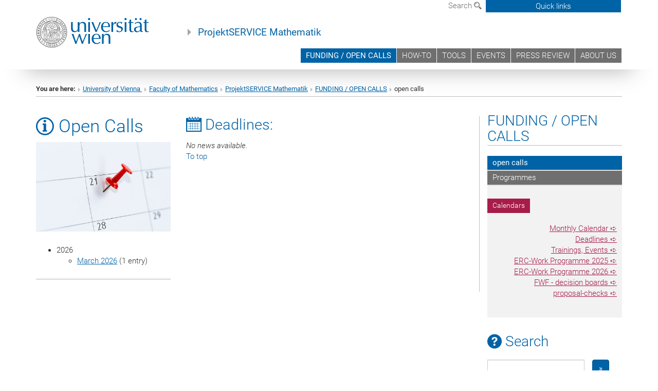

--- FILE ---
content_type: text/html; charset=utf-8
request_url: https://projektservice-mathematik.univie.ac.at/funding-open-calls/open-calls/?tx_news_pi1%5BoverwriteDemand%5D%5Byear%5D=2024&tx_news_pi1%5BoverwriteDemand%5D%5Bmonth%5D=03&cHash=35437169bda87f417fab1d8f8f6bebe1
body_size: 14039
content:
<!DOCTYPE html>
<html xmlns="http://www.w3.org/1999/xhtml" xml:lang="en" lang="en">
<head prefix="og: http://ogp.me/ns# fb: http://ogp.me/ns/fb# article: http://ogp.me/ns/article#">

<meta charset="utf-8">
<!-- 
	This website is powered by TYPO3 - inspiring people to share!
	TYPO3 is a free open source Content Management Framework initially created by Kasper Skaarhoj and licensed under GNU/GPL.
	TYPO3 is copyright 1998-2017 of Kasper Skaarhoj. Extensions are copyright of their respective owners.
	Information and contribution at http://typo3.org/
-->



<title>open calls</title>
<meta name="generator" content="TYPO3 CMS">


<link rel="stylesheet" type="text/css" href="/typo3temp/stylesheet_b3a206eec6.css?1736368171" media="all">
<link rel="stylesheet" type="text/css" href="/typo3conf/ext/univie_news/Resources/Public/CSS/pwp.css?1615798746" media="all">
<link rel="stylesheet" type="text/css" href="/fileadmin/templates/GLOBAL/CSS/styles.css?1694002451" media="all">
<link rel="stylesheet" type="text/css" href="/fileadmin/templates/GLOBAL/ICONS/style.css?1732114024" media="all">
<link rel="stylesheet" type="text/css" href="/fileadmin/templates/GLOBAL/CSS/print.css?1580200204" media="print">
<link rel="stylesheet" type="text/css" href="/fileadmin/templates/GLOBAL/ICONS/tablesorter/tablesorter.css?1675257657" media="all">
<link rel="stylesheet" type="text/css" href="/fileadmin/templates/GLOBAL/JS/shariff/shariff-vie.css?1681381994" media="all">
<link rel="stylesheet" type="text/css" href="/fileadmin/templates/GLOBAL/CSS/video-js.min.css?1505291824" media="all">
<link rel="stylesheet" type="text/css" href="/fileadmin/templates/GLOBAL/CSS/videojs.thumbnails.css?1505291824" media="all">
<link rel="stylesheet" type="text/css" href="/fileadmin/templates/GLOBAL/EXT/powermail/pm-additional.css?1730119584" media="all">
<link rel="stylesheet" type="text/css" href="/fileadmin/templates/GLOBAL/CSS/added-accessibility.css?1740400409" media="all">
<link rel="stylesheet" type="text/css" href="/fileadmin/templates/GLOBAL/EXT/news/css/news.css?1710158386" media="all">
<link rel="stylesheet" type="text/css" href="/fileadmin/templates/GLOBAL/EXT/univie_pure/pure.css?1692264488" media="all">
<link rel="stylesheet" type="text/css" href="/typo3conf/ext/univie_phaidra/Resources/style.css?1526300968" media="all">
<link rel="stylesheet" type="text/css" href="/typo3temp/stylesheet_240b4ca893.css?1736368171" media="all">


<script src="/uploads/tx_t3jquery/jquery-2.1.x-1.10.x-1.2.x-3.0.x.js?1511251888" type="text/javascript"></script>
<script src="/fileadmin/templates/GLOBAL/JS/videoJS/video.min.js?1505291804" type="application/x-javascript"></script>
<script src="/fileadmin/templates/GLOBAL/JS/videoJS/videojs-contrib-hls.min.js?1505291804" type="application/x-javascript"></script>
<script src="/fileadmin/templates/GLOBAL/JS/videoJS/videojs.thumbnails.js?1505291804" type="application/x-javascript"></script>
<script src="/fileadmin/templates/GLOBAL/JS/videoJS/videojs.persistvolume.js?1505291804" type="application/x-javascript"></script>
<script src="/typo3temp/javascript_9a38f34785.js?1736368171" type="text/javascript"></script>


<link href="/fileadmin/templates/GLOBAL/IMG/favicon.ico" rel="shortcut icon" type="image/vnd.microsoft.icon" />
<link href="/fileadmin/templates/GLOBAL/IMG/favicon-uni.png" rel="apple-touch-icon" type="image/png" />
<link href="/fileadmin/templates/GLOBAL/IMG/favicon-uni.png" rel="shortcut icon" type="image/vnd.microsoft.icon" />

            <meta property="og:base-title" content="ProjektSERVICE Mathematik" />
            <meta http-equiv="X-UA-Compatible" content="IE=edge">
            <meta name="viewport" content="width=device-width, initial-scale=1">

            <!-- HTML5 shim and Respond.js IE8 support of HTML5 elements and media queries -->
            <!--[if lt IE 9]>
                <script src="https://oss.maxcdn.com/libs/html5shiv/3.7.0/html5shiv.js"></script>
                <script src="https://oss.maxcdn.com/libs/respond.js/1.4.2/respond.min.js"></script>
            <![endif]-->
            <meta name="title" content="open calls" /><meta property="og:site-id" content="10689" /><meta property="og:title" content="open calls" /><meta property="og:type" content="article" /><meta property="og:url" content="https://projektservice-mathematik.univie.ac.at/funding-open-calls/open-calls/?tx_news_pi1%5BoverwriteDemand%5D%5Byear%5D=2024&tx_news_pi1%5BoverwriteDemand%5D%5Bmonth%5D=03&cHash=35437169bda87f417fab1d8f8f6bebe1" /><meta name="twitter:card" content="summary_large_image" /><meta name="twitter:title" content="open calls" /><meta name="og:type" content="article" /><meta property="og:url" content="https://projektservice-mathematik.univie.ac.at/funding-open-calls/open-calls/?tx_news_pi1%5BoverwriteDemand%5D%5Byear%5D=2024&tx_news_pi1%5BoverwriteDemand%5D%5Bmonth%5D=03&cHash=35437169bda87f417fab1d8f8f6bebe1" /><meta property="og:description" content="open calls" /><meta name="twitter:description" content="open calls" />
            <meta property="og:image" content="https://www.univie.ac.at/fileadmin/templates/GLOBAL/IMG/uni_logo.jpg" />
            <meta property="og:image:type" content="image/jpg" />
            <meta property="og:image:width" content="1200" />
            <meta property="og:image:height" content="630" />
            <meta name="twitter:site" content="univienna" />
                <meta property="og:image" content="https://backend.univie.ac.at/fileadmin/templates/GLOBAL/IMG/uni_logo.jpg" />
                <meta property="og:image:type" content="image/jpg" />
                <meta property="og:image:width" content="1200" />
                <meta property="og:image:height" content="630" />
                <meta name="twitter:site" content="univienna" /><meta property="fb:app_id" content="1752333404993542" />
</head>
<body>

<header>
<nav aria-label="Sprungmarke zum Inhalt" class="skip">
    <a href="#mainContent" class="skip-to-content" tabindex="0" title="skip">Go directly to main content</a>
</nav>

<!-- ==============================================
BEGINN Small Devices
=============================================== -->
<div class="navbar-header skip"><button type="button" id="button-open-menu" class="navbar-toggle my-button" data-toggle="collapse" data-target="#menu-container-mobile" aria-haspopup="true" tabindex="0"><span class="sr-only" id="show-navigation-button-text">Show navigation</span><span class="icon-mainmenue" aria-hidden="true"></span></button></div>
<div class="navbar-collapse collapse hidden-md hidden-lg skip" id="menu-container-mobile">
    <div class="navbar-header">
        <button type="button" class="navbar-toggle menu-open" data-toggle="collapse" data-target="#menu-container-mobile" aria-expanded="true">
            <span class="sr-only" id="hide-navigation-button-text">Hide navigation</span>
            <span class="icon-cancel-circle" aria-hidden="true"></span>
        </button>
    </div>
    <div class="menu-header-mobile col-sx-12 hidden-md hidden-lg">
        <a href="https://www.univie.ac.at/en/"><img width="220" src="/fileadmin/templates/GLOBAL/IMG/uni_logo_220.jpg" class="logo logo-single" alt="University of Vienna - Main page"  data-rjs="3"></a>
    </div>
    <nav aria-label="Main navigation" class="navbar navbar-uni-mobile hidden-md hidden-lg"><ul class="nav navbar-nav navbar-right"><li class="dropdown dropdown-mobile act"><a href="/funding-open-calls/" target="_self" class="link-text act">FUNDING / OPEN CALLS</a><a data-toggle="dropdown" href="" class="toggle-icon act" role="button" aria-label="Menü öffnen"><span class="icon-navi-open"><span class="sr-only">Hide navigation</span>&nbsp;</span></a><ul class="dropdown-menu level2"><li class="level2 act"><a href="/funding-open-calls/open-calls/" target="_self" class="level2 act">open calls</a></li><li class="level2"><a href="/funding-open-calls/programmes/" target="_self" class="level2">Programmes</a></li></ul></li><li class="dropdown dropdown-mobile"><a href="/how-to/" target="_self" class="link-text">HOW-TO</a><a data-toggle="dropdown" href="" class="toggle-icon" role="button" aria-label="Menü öffnen"><span class="icon-navi-close"><span class="sr-only">Show navigation</span>&nbsp;</span></a></li><li class="dropdown dropdown-mobile"><a href="/tools/" target="_self" class="link-text">TOOLS</a><a data-toggle="dropdown" href="" class="toggle-icon" role="button" aria-label="Menü öffnen"><span class="icon-navi-close"><span class="sr-only">Show navigation</span>&nbsp;</span></a><ul class="dropdown-menu level2"><li class="level2"><a href="/tools/cost-control/" target="_self" class="level2">cost control</a></li><li class="level2"><a href="/tools/visitor-form/" target="_self" class="level2">visitor-form</a></li><li class="level2"><a href="/tools/conference-management/" target="_self" class="level2">conference management</a></li><li class="level2"><a href="/tools/extended-sap/" target="_self" class="level2">extended SAP</a></li><li class="level2"><a href="https://www.univie.ac.at/projektservice-mathematik/workplan/" target="_top" class="level2">workplan</a></li><li class="level2"><a href="/tools/reminder/" target="_self" class="level2">reminder</a></li><li class="level2"><a href="/tools/sounding-board/" target="_self" class="level2">sounding board )))</a></li><li class="level2"><a href="/tools/office-request-others/" target="_self" class="level2">office request-others</a></li><li class="level2"><a href="/tools/forms/" target="_self" class="level2">forms</a></li></ul></li><li class="dropdown dropdown-mobile"><a href="/events/" target="_self" class="link-text">EVENTS</a><a data-toggle="dropdown" href="" class="toggle-icon" role="button" aria-label="Menü öffnen"><span class="icon-navi-close"><span class="sr-only">Show navigation</span>&nbsp;</span></a><ul class="dropdown-menu level2"><li class="level2"><a href="/events/trainings-seminars-webinars/" target="_self" class="level2">Trainings, Seminars, Webinars,..</a></li><li class="level2"><a href="/events/earma-2019/" target="_self" class="level2">EARMA 2019</a></li><li class="level2"><a href="/events/earma-2018/" target="_self" class="level2">EARMA 2018</a></li><li class="level2"><a href="/events/earma-2017/" target="_self" class="level2">EARMA 2017</a></li><li class="level2"><a href="/events/earma-2016/" target="_self" class="level2">EARMA 2016</a></li><li class="level2"><a href="/events/ict-proposers-day-2016/" target="_self" class="level2">ICT Proposers Day 2016</a></li></ul></li><li class="dropdown dropdown-mobile"><a href="/press-review/" target="_self" class="link-text">PRESS REVIEW</a><a data-toggle="dropdown" href="" class="toggle-icon" role="button" aria-label="Menü öffnen"><span class="icon-navi-close"><span class="sr-only">Show navigation</span>&nbsp;</span></a><ul class="dropdown-menu level2"><li class="level2"><a href="/press-review/submit-a-new-article/" target="_self" class="level2">Submit a new article</a></li></ul></li><li class="dropdown dropdown-mobile"><a href="/about-us/" target="_self" class="link-text">ABOUT US</a><a data-toggle="dropdown" href="" class="toggle-icon" role="button" aria-label="Menü öffnen"><span class="icon-navi-close"><span class="sr-only">Show navigation</span>&nbsp;</span></a></li></ul></nav>
</div>

<div id="quicklinks-top-mobile" class="quicklinks-btn-mobile top-row hidden-md hidden-lg skip">
    <a class="quicklinks-open open" data-top-id="" data-top-show="true" href="#" aria-label="Open or close quick links"><span class="icon-cancel-circle" aria-hidden="true"></span></a>
    <nav aria-label="Quick links"><div class="quicklinks-mobile-menu"><div class="panel panel-uni-quicklinks"><div class="panel-heading active"><a href="#quicklinks217419" target="_self" data-toggle="collapse" data-parent="#quicklinks-top-mobile" class="">FAQs<span class="pull-right icon-navi-open"><span class="sr-only">Hide navigation</span></span></a></div><div id="quicklinks217419" class="panel-collapse collapse in quicklinks-panel"><div class="panel-body"><ul class="indent"><li><a href="/quicklinks/en/faqs/planning-a-project/" target="_self">➥planning a project</a></li><li><a href="/quicklinks/en/faqs/running-a-project/" target="_self">➥running a project</a></li><li><a href="/quicklinks/en/faqs/other-questions/" target="_self">➥other questions</a></li><li><a href="/quicklinks/en/faqs/guides/" target="_self">➪Guides</a></li></ul></div></div></div><div class="panel panel-uni-quicklinks"><div class="panel-heading active"><a href="#quicklinks163297" target="_self" data-toggle="collapse" data-parent="#quicklinks-top-mobile" class="">Information for ...<span class="pull-right icon-navi-open"><span class="sr-only">Hide navigation</span></span></a></div><div id="quicklinks163297" class="panel-collapse collapse in quicklinks-panel"><div class="panel-body"><ul class="indent"><li><a href="/quicklinks/en/information-for/phd-students/" target="_self">➪ PhD Students</a></li><li><a href="/quicklinks/en/information-for/female-researchers/" target="_self">➪ Female Researchers</a></li><li><a href="/quicklinks/en/information-for/young-researchers/" target="_self">➪ Young Researchers</a></li><li><a href="/quicklinks/en/information-for/international-programmes/" target="_self">➪ International Programmes</a></li><li><a href="/quicklinks/en/information-for/incoming-programmes/" target="_self">➪ Incoming Programmes</a></li><li><a href="/quicklinks/en/information-for/outgoing-programmes/" target="_self">➪ Outgoing Programmes</a></li><li><a href="/quicklinks/en/information-for/interdisciplinary-programmes/" target="_self">➪ Interdisciplinary Programmes</a></li><li><a href="/quicklinks/en/information-for/programmes-without-deadline/" target="_self">➪ Programmes without deadline</a></li><li><a href="/quicklinks/en/information-for/" target="_self">_________________________</a></li><li><a href="/quicklinks/en/information-for/upcoming-deadlines/" target="_self">Upcoming Deadlines</a></li></ul></div></div></div><div class="panel panel-uni-quicklinks"><div class="panel-heading active"><a href="#quicklinks12" target="_self" data-toggle="collapse" data-parent="#quicklinks-top-mobile" class="">Most searched-for services ...<span class="pull-right icon-navi-open"><span class="sr-only">Hide navigation</span></span></a></div><div id="quicklinks12" class="panel-collapse collapse in quicklinks-panel"><div class="panel-body"><ul class="indent"><li><a href="http://studieren.univie.ac.at/en/" target="_blank"><span class="icon-quick-studienpoint"></span>&nbsp;&nbsp;Studying at the University of Vienna&nbsp;<span class="sr-only">External link</span><span class="icon-extern"></span></a></li><li><a href="http://ufind.univie.ac.at/en/search.html" target="_blank"><span class="icon-quick-person"></span>&nbsp;&nbsp;u:find Course / Staff search&nbsp;<span class="sr-only">External link</span><span class="icon-extern"></span></a></li><li><a href="http://zid.univie.ac.at/en/webmail/" target="_blank"><span class="icon-quick-webmail"></span>&nbsp;&nbsp;Webmail&nbsp;<span class="sr-only">External link</span><span class="icon-extern"></span></a></li><li><a href="http://wiki.univie.ac.at" target="_blank"><span class="icon-quick-intranet"></span>&nbsp;&nbsp;Intranet for employees&nbsp;<span class="sr-only">External link</span><span class="icon-extern"></span></a></li><li><a href="http://uspace.univie.ac.at/en" target="_blank"><span class="icon-quick-univis"></span>&nbsp;&nbsp;u:space&nbsp;<span class="sr-only">External link</span><span class="icon-extern"></span></a></li><li><a href="http://bibliothek.univie.ac.at/english/" target="_blank"><span class="icon-quick-biblio"></span>&nbsp;&nbsp;Library&nbsp;<span class="sr-only">External link</span><span class="icon-extern"></span></a></li><li><a href="http://moodle.univie.ac.at" target="_blank"><span class="icon-quick-lesung"></span>&nbsp;&nbsp;Moodle (e-learning)&nbsp;<span class="sr-only">External link</span><span class="icon-extern"></span></a></li><li><a href="http://urise.univie.ac.at/?lang=en" target="_blank"><span class="icon-quick-lesung"></span>&nbsp;&nbsp;u:rise - Professional & Career Development&nbsp;<span class="sr-only">External link</span><span class="icon-extern"></span></a></li><li><a href="http://www.univie.ac.at/en/about-us/organisation-and-structure" target="_blank"><span class="icon-quick-fakultaeten"></span>&nbsp;&nbsp;Faculties & centres&nbsp;<span class="sr-only">External link</span><span class="icon-extern"></span></a></li><li><a href="http://www.univie.ac.at/en/about-us" target="_blank"><span class="icon-quick-kontakt"></span>&nbsp;&nbsp;Contact & services from A to Z&nbsp;<span class="sr-only">External link</span><span class="icon-extern"></span></a></li></ul></div></div></div></div></nav>
</div>

<div class="navbar hidden-md hidden-lg skip" id="top-row-mobile">
    <div class="container-mobile" id="nav-container-mobile">
        <div class="top-row-shadow">
            <div class="row">
                <div class="col-md-12 toprow-mobile">
                    <div class="navbar navbar-top navbar-top-mobile hidden-md hidden-lg">
                        <ul class="nav-pills-top-mobile">
                                
                            <li class="search-mobile">
                                <a data-top-id="search-top-mobile" id="show-search-button" data-top-show="true" href="#"><span class="sr-only" id="show-search-button-text">Show search form</span><span class="sr-only" id="hide-search-button-text" style="display:none;">Hide search form</span><span class="icon-lupe" aria-hidden="true"></span></a>
                            </li>
                            <li class="quicklinks-btn-mobile">
                                <a data-top-id="quicklinks-top-mobile" data-top-show="true" href="#">Quick links</a>
                            </li>
                        </ul>
                    </div>
                    <div id="search-top-mobile">
                        <ul class="nav nav-tabs-search">
                            <li class="active"><a href="#" data-toggle="tab">Websites</a></li>
                            <li id="search_staff_mobile"><a data-toggle="tab" href="#">Staff search</a></li>
                        </ul>
                        <div class="input-group">
                            <label for="search-mobile">Search</label>
                            <form id="mobilesearchform" action="/suche/?no_cache=1" method="GET">
                                <input type="text" class="form-control-search" id="search-mobile" name="q" placeholder="Search term" aria-label="Search term">
                            </form>
                            <span class="input-group-addon-search"><span class="icon-lupe"></span></span>
                        </div>
                    </div>
                </div>
                <div class="col-xs-12">
                    <div class="header-container-mobile col-md-12">
                        <div class="logo-container">
                            <a href="https://www.univie.ac.at/en/"><img width="220" src="/fileadmin/templates/GLOBAL/IMG/uni_logo_220.jpg" class="logo logo-single" alt="University of Vienna - Main page"  data-rjs="3"></a>
                        </div>
                         <nav aria-label="Top navigation" class="navbar navbar-uni hidden-xs hidden-sm"><ul class="nav navbar-nav navbar-right"><li class="active"><a href="/funding-open-calls/" target="_self">FUNDING / OPEN CALLS</a></li><li><a href="/how-to/" target="_self">HOW-TO</a></li><li><a href="/tools/" target="_self">TOOLS</a></li><li><a href="/events/" target="_self">EVENTS</a></li><li><a href="/press-review/" target="_self">PRESS REVIEW</a></li><li><a href="/about-us/" target="_self">ABOUT US</a></li></ul></nav>
                    </div>
                </div>
                <div class="col-xs-12">
                        <div class="header-text-container-mobile col-md-12">
                            <span class="header-text"><a href="/" target="_self">ProjektSERVICE Mathematik</a></span>
                        </div>
                </div>
            </div>
        </div>
    </div>
</div>
<!-- ==============================================
END Small Devices
=============================================== -->

<!-- ==============================================
BEGINN DESKTOP
=============================================== -->
<style>
.navbar-top {
    display: grid;
    grid-template-rows: auto;
    justify-items: end;
}
#quicklinks-top {
    grid-row-start: 1;
    grid-row-end: 1;
    width: 100%;
}
ul.nav-pills-top {
    grid-row-start: 2;
    grid-row-end:2;
}

.form-holder{
    display: flex;
    justify-content: space-between;
    align-content: space-evenly;
    //align-items: center;
}

.form-holder label{
    display: inline-block;
    padding: 0.2em;
    background-color: #0063a6;
    color:white;
    flex-grow: 1;
}
.radio-holder {
    padding: 0.4em 0 0 0.4em;
    background-color: #0063a6;
    flex-grow: 1;
}
.radio-holder:has(input[type="radio"]:checked) {
    background-color:white;
    font-weight: 300;
}
.radio-holder.active {
    background-color:white;
    font-weight: 300;
}

input[type="radio"]:checked, input[type="radio"]:checked + label {
    background-color:white;
    color: #0063a6;
}
input#search:focus {
    border:2px solid rgba(242, 242, 242, 0.6);
    box-shadow: inset 0 1px 1px rgba(0, 0, 0, 0.075), 0 0 8px rgba(242, 242, 242, 0.6);
}
.dropdown-menu-search {
    width: 336px;
    margin-top: 5px;
}
#quicklinks-top{
    padding:0;
    background:white;
}
.ql-container{
    width: 100vw;
    position: relative;
    left: 50%;
    right: 50%;
    margin-left: -50vw;
    margin-right: -50vw;
    background: #1a74b0 url(/fileadmin/templates/GLOBAL/IMG/quicklinksbackground.png?1535542505) no-repeat;
    padding-top: 25px;
}
</style>
<!-- IMPORTANT:
lib.quicklinks.wrap = <nav aria-label="{LLL:fileadmin/templates/GLOBAL/locallang.xml:quicklinks}"><div class="row">|</div></nav>
-->
<div class="navbar-fixed-top hidden-sm hidden-xs skip" id="top-row">

    <div class="container" id="nav-container">
        <div class="top-row-shadow">
            <div class="row">
                <div class="col-md-12 header-logo-container">
                    <!-- BEGINN Language, Search, Quicklinks -->
                    <div class="navbar navbar-top">
                        <ul class="nav-pills-top navbar-right">
                            <!-- Language -->
                            <li class="dropdown langmenu">
                                
                            </li>
                            <!-- Search -->
                            <li class="dropdown">
                                <button type="button" data-toggle="dropdown" class="dropdown-toggle" id="open-search">Search <span class="icon-lupe"></span></button>
                                <div class="dropdown-menu dropdown-menu-left dropdown-menu-search">
                                    <div class="">
                                        <!--<label for="search">Search</label>-->
                                        <form id="searchform" class="" action="/suche/?no_cache=1" method="GET">
                                            <div class="form-holder ">
                                                <div class="radio-holder active">
                                                    <input type="radio" id="search-web" value="search-web" name="chooseSearch" checked>
                                                    <label for="search-web" id="label-web">Websites</label>
                                                </div>
                                                <div class="radio-holder">
                                                    <input type="radio" id="search-staff" value="search-staff" name="chooseSearch">
                                                    <label for="search-staff" id="label-staff">Staff search</label>
                                                </div>
                                            </div>
                                            <div class="form-holder">
                                                <input type="text" class="form-control-search" id="search" name="q" placeholder="Search term" aria-label="Search term">
                                                <button id="submit" type="submit" onclick="$('#searchform').submit();"><span class="sr-only">Start search</span><span class="icon-lupe"></span></button>
                                            </div>
                                        </form>
                                    </div>
                                </div>
                            </li>
                            <!-- Quicklinks -->
                            <li class="dropdown quicklinks-btn">
                                <a data-top-id="quicklinks-top" data-top-show="true" data-toggle="dropdown" href="#">Quick links</a>
                            </li>
                        </ul>
                        <!-- BEGINN Quicklinkscontainer -->
                        <div id="quicklinks-top" class="dropdown-toggle">
                            <div class="ql-container">
                                <div class="container">
                                    <nav aria-label="Quick links"><div class="row"><div class="col-md-4 col-md-offset-4"><h3 class="top-row-header">FAQs</h3><ul><li><a href="/quicklinks/en/faqs/planning-a-project/" target="_self">➥planning a project</a></li><li><a href="/quicklinks/en/faqs/running-a-project/" target="_self">➥running a project</a></li><li><a href="/quicklinks/en/faqs/other-questions/" target="_self">➥other questions</a></li><li><a href="/quicklinks/en/faqs/guides/" target="_self">➪Guides</a></li></ul></div><div class="col-md-4 col-md-offset-4"><h3 class="top-row-header">Information for ...</h3><ul><li><a href="/quicklinks/en/information-for/phd-students/" target="_self">➪ PhD Students</a></li><li><a href="/quicklinks/en/information-for/female-researchers/" target="_self">➪ Female Researchers</a></li><li><a href="/quicklinks/en/information-for/young-researchers/" target="_self">➪ Young Researchers</a></li><li><a href="/quicklinks/en/information-for/international-programmes/" target="_self">➪ International Programmes</a></li><li><a href="/quicklinks/en/information-for/incoming-programmes/" target="_self">➪ Incoming Programmes</a></li><li><a href="/quicklinks/en/information-for/outgoing-programmes/" target="_self">➪ Outgoing Programmes</a></li><li><a href="/quicklinks/en/information-for/interdisciplinary-programmes/" target="_self">➪ Interdisciplinary Programmes</a></li><li><a href="/quicklinks/en/information-for/programmes-without-deadline/" target="_self">➪ Programmes without deadline</a></li><li><a href="/quicklinks/en/information-for/" target="_self">_________________________</a></li><li><a href="/quicklinks/en/information-for/upcoming-deadlines/" target="_self">Upcoming Deadlines</a></li></ul></div><div class="col-md-4"><h3 class="top-row-header">Most searched-for services ...</h3><ul><li><a href="http://studieren.univie.ac.at/en/" target="_blank"><span class="icon-quick-studienpoint"></span>&nbsp;&nbsp;Studying at the University of Vienna&nbsp;<span class="sr-only">External link</span><span class="icon-extern"></span></a></li><li><a href="http://ufind.univie.ac.at/en/search.html" target="_blank"><span class="icon-quick-person"></span>&nbsp;&nbsp;u:find Course / Staff search&nbsp;<span class="sr-only">External link</span><span class="icon-extern"></span></a></li><li><a href="http://zid.univie.ac.at/en/webmail/" target="_blank"><span class="icon-quick-webmail"></span>&nbsp;&nbsp;Webmail&nbsp;<span class="sr-only">External link</span><span class="icon-extern"></span></a></li><li><a href="http://wiki.univie.ac.at" target="_blank"><span class="icon-quick-intranet"></span>&nbsp;&nbsp;Intranet for employees&nbsp;<span class="sr-only">External link</span><span class="icon-extern"></span></a></li><li><a href="http://uspace.univie.ac.at/en" target="_blank"><span class="icon-quick-univis"></span>&nbsp;&nbsp;u:space&nbsp;<span class="sr-only">External link</span><span class="icon-extern"></span></a></li><li><a href="http://bibliothek.univie.ac.at/english/" target="_blank"><span class="icon-quick-biblio"></span>&nbsp;&nbsp;Library&nbsp;<span class="sr-only">External link</span><span class="icon-extern"></span></a></li><li><a href="http://moodle.univie.ac.at" target="_blank"><span class="icon-quick-lesung"></span>&nbsp;&nbsp;Moodle (e-learning)&nbsp;<span class="sr-only">External link</span><span class="icon-extern"></span></a></li><li><a href="http://urise.univie.ac.at/?lang=en" target="_blank"><span class="icon-quick-lesung"></span>&nbsp;&nbsp;u:rise - Professional & Career Development&nbsp;<span class="sr-only">External link</span><span class="icon-extern"></span></a></li><li><a href="http://www.univie.ac.at/en/about-us/organisation-and-structure" target="_blank"><span class="icon-quick-fakultaeten"></span>&nbsp;&nbsp;Faculties & centres&nbsp;<span class="sr-only">External link</span><span class="icon-extern"></span></a></li><li><a href="http://www.univie.ac.at/en/about-us" target="_blank"><span class="icon-quick-kontakt"></span>&nbsp;&nbsp;Contact & services from A to Z&nbsp;<span class="sr-only">External link</span><span class="icon-extern"></span></a></li></ul></div></div></nav>
                                </div>
                            </div>
                        </div>
                        <!-- END Quicklinkscontainer -->
                    </div>
                    <!-- END Language, Search, Quicklinks -->

                    <!-- Logo, Title -->
                    <div class="logo-container">
                        <a href="https://www.univie.ac.at/en/"><img width="220" src="/fileadmin/templates/GLOBAL/IMG/uni_logo_220.jpg" class="logo logo-single" alt="University of Vienna - Main page"  data-rjs="3"></a>
                        <span class="header-text"><a href="/" target="_self">ProjektSERVICE Mathematik</a></span>
                    </div>
                    <!-- Logo, Title -->

                    <!-- HMenu -->
                    <div class="hmenu">
                        <nav aria-label="Top navigation" class="navbar navbar-uni hidden-xs hidden-sm"><ul class="nav navbar-nav navbar-right"><li class="active"><a href="/funding-open-calls/" target="_self">FUNDING / OPEN CALLS</a></li><li><a href="/how-to/" target="_self">HOW-TO</a></li><li><a href="/tools/" target="_self">TOOLS</a></li><li><a href="/events/" target="_self">EVENTS</a></li><li><a href="/press-review/" target="_self">PRESS REVIEW</a></li><li><a href="/about-us/" target="_self">ABOUT US</a></li></ul></nav>
                    </div>
                    <!-- HMenu -->

                </div>
            </div>
        </div>
    </div>
</div>
<!-- ==============================================
END DESKTOP
=============================================== -->

</header>


    <!-- Standard -->
    <div class="container">
        <div class="breadcrumb-page-container">
            <div class="row">
                <div class="col-md-12">
                    <nav aria-label="Breadcrumbs"><ul class="breadcrumb-page"><li><strong>You are here:</strong></li><li class="meta-breadcrumb"><a href="http://www.univie.ac.at/en/" target="_blank">University of Vienna </a></li><li class="meta-breadcrumb"><a href="http://mathematik.univie.ac.at" target="_blank">Faculty of Mathematics</a></li><li class="meta-breadcrumb"><a href="/" target="_self">ProjektSERVICE Mathematik</a></li><li><a href="/funding-open-calls/" target="_self" title="FUNDING / OPEN CALLS">FUNDING / OPEN CALLS</a></li><li aria-current="page">open calls</li></ul></nav>
                    <hr class="breadcrumb-page hidden-md hidden-lg">
                </div>
            </div>
            <hr class="breadcrumb-page hidden-xs hidden-sm">
        </div>

        <div class="row">
            <div class="col-md-9 content right-border" id="innerContent">
                <main id="mainContent" class="main-content main">
                    <div class="main">
                     
	<!--  CONTENT ELEMENT, uid:39136/gridelements_pi1 [begin] -->
		<div id="c39136" class="csc-default"><div class="row"><div class="col-sm-4">
	<!--  CONTENT ELEMENT, uid:13979/header [begin] -->
		<div id="c13979" class="csc-default"><h1><span class="icon-info" aria-hidden="true"></span>&nbsp;Open Calls</h1></div>
	<!--  CONTENT ELEMENT, uid:13979/header [end] -->
		
	<!--  CONTENT ELEMENT, uid:487499/dce_dceuid1 [begin] -->
		<div id="c487499" class="csc-default"><div class="tx-dce-pi1">
	
<!--Replace deactivated field.contentWidth with contentWidth-->

	
	
	
	
	
	
	
		<div class="content-element-margin-zero">
			<div class="row">
				<div class="col-md-12">
					
						


					
					
				</div>
			</div>
			<div class="row">
				
					
							</div>
							<div class="row">
						
					<div class="col-sm-12">
						
								<figure class="image-container">
	<p><img src="/fileadmin/_processed_/csm_events_0e577031f2.jpg" class="img-responsive" title="" alt="" /></p>
	
</figure>

							
					</div>
				
			</div>
		</div>
	


</div></div>
	<!--  CONTENT ELEMENT, uid:487499/dce_dceuid1 [end] -->
		
	<!--  CONTENT ELEMENT, uid:39138/list [begin] -->
		<div id="c39138" class="csc-default"><h1></h1>
		<!--  Plugin inserted: [begin] -->
			


    

<div class="news">
    
            
    <div class="news-menu-view">
        <ul>
            
                <li>
                    2026
                    <ul>
                        
                            
                                    <li class="item">
                                
                                <a href="/funding-open-calls/open-calls/?tx_news_pi1%5BoverwriteDemand%5D%5Byear%5D=2026&amp;tx_news_pi1%5BoverwriteDemand%5D%5Bmonth%5D=03&amp;cHash=6dddfd77032c53d37c58fb09b01be92a">March 2026</a>
                                (1 entry)
                            </li>
                        
                    </ul>
                </li>
            
        </ul>
    </div>

        
</div>


		<!--  Plugin inserted: [end] -->
			</div>
	<!--  CONTENT ELEMENT, uid:39138/list [end] -->
		
	<!--  CONTENT ELEMENT, uid:39221/div [begin] -->
		<div class="csc-default">
		<!--  Div element [begin] -->
			<div class="divider"><hr class="dark"></div>
		<!--  Div element [end] -->
			</div>
	<!--  CONTENT ELEMENT, uid:39221/div [end] -->
		
	<!--  CONTENT ELEMENT, uid:39220/menu [begin] -->
		<div id="c39220" class="csc-default">
		<!--  Menu/Sitemap element: [begin] -->
			
		<!--  Menu/Sitemap element: [end] -->
			</div>
	<!--  CONTENT ELEMENT, uid:39220/menu [end] -->
		</div><div class="col-sm-8">
	<!--  CONTENT ELEMENT, uid:13978/list [begin] -->
		<div id="c13978" class="csc-default"><h2><span class="icon-termin" aria-hidden="true"></span>&nbsp;Deadlines:</h2>
		<!--  Plugin inserted: [begin] -->
			


    

<div class="news">
    
            
    
            <div class="no-news-found">
                No news available.
            </div>
        

        
</div>


		<!--  Plugin inserted: [end] -->
			</div><div class="csc-linkToTop content-element-margin"><a href="#mainContent">To top</a></div>
	<!--  CONTENT ELEMENT, uid:13978/list [end] -->
		</div></div></div>
	<!--  CONTENT ELEMENT, uid:39136/gridelements_pi1 [end] -->
		
                     
                     </div>
                </main>
            </div>
            <div class="col-md-3 sidebar content-element-margin">
                <nav aria-label="Sub navigation"><div class="vertical-nav hidden-xs hidden-sm"><h2 class="underline"><a href="/funding-open-calls/" target="_self" class="level0 act">FUNDING / OPEN CALLS</a></h2><ul><li class="act"><a href="/funding-open-calls/open-calls/" target="_self" class="level1 act">open calls</a></li><li><a href="/funding-open-calls/programmes/" target="_self" class="level1">Programmes</a></li></ul></div></nav>
                <aside>
                     
                     
                     
	<!--  CONTENT ELEMENT, uid:767265/shortcut [begin] -->
		<div id="c767265" class="csc-default">
		<!--  Inclusion of other records (by reference): [begin] -->
			
	<!--  CONTENT ELEMENT, uid:241389/dce_dceuid7 [begin] -->
		<div id="c241389" class="csc-default"><div class="tx-dce-pi1">
	
    <div class="content-element-margin-zero">

        <div class="content-box content-box-uni-weinrot content-element-margin-zero">
            <a href="http://projektservice-mathematik.univie.ac.at/calendar/" target="_blank" class=infobox-link>
                
                        
                            <h5 class="info-box-bar">Calendars</h5>
                        
                        
                    
            </a>
            <div class="info-box-uni-weinrot"><p class="align-right"> <a href="/calendar/" target="_self" class="internal-link">Monthly Calendar ➪</a><br /> <a href="http://projektservice-mathematik.univie.ac.at/funding-open-calls/open-calls/" target="_top" class="external-link-new-window">Deadlines ➪</a><br /> <a href="/events/trainings-seminars-webinars/" target="_top">Trainings, Events ➪</a> <br /> &nbsp;<a href="http://projektservice-mathematik.univie.ac.at/news/news/erc-work-programme-2025/" target="_top" class="external-link-new-window">ERC-Work Programme 2025 ➪</a> <br /> <a href="http://projektservice-mathematik.univie.ac.at/news/news/erc-work-programme-2026/" target="_top" class="external-link-new-window">ERC-Work Programme 2026 ➪</a> <br /> <a href="/funding-open-calls/fwf/" target="_self" class="internal-link">FWF - decision boards ➪</a><br /><a href="https://wiki.univie.ac.at/display/pSmathe/Calendar" target="_blank">proposal-checks ➪</a></p></div>
        </div>
    </div>

</div></div>
	<!--  CONTENT ELEMENT, uid:241389/dce_dceuid7 [end] -->
		
		<!--  Inclusion of other records (by reference): [end] -->
			</div>
	<!--  CONTENT ELEMENT, uid:767265/shortcut [end] -->
		
	<!--  CONTENT ELEMENT, uid:15744/header [begin] -->
		<div id="c15744" class="csc-default"><h2><span class="icon-faq" aria-hidden="true"></span>&nbsp;Search</h2></div>
	<!--  CONTENT ELEMENT, uid:15744/header [end] -->
		
	<!--  CONTENT ELEMENT, uid:102583/html [begin] -->
		<div id="c102583" class="csc-default">
		<!--  Raw HTML content: [begin] -->
			  <form name="search" action="/funding/funding-results/" method="post">
   <div>
    <input name="tx_news_pi1[__referrer][@extension]" value="News" type="hidden">
    <input name="tx_news_pi1[__referrer][@vendor]" value="GeorgRinger" type="hidden">
    <input name="tx_news_pi1[__referrer][@controller]" value="News" type="hidden">
    <input name="tx_news_pi1[__referrer][@action]" value="searchForm" type="hidden">
    <input name="tx_news_pi1[__referrer][arguments]" value="YTowOnt95a42a346486b0712b6a7d4820d112357a3bb4ea0" type="hidden">
    <input name="tx_news_pi1[__trustedProperties]" value="a:1:{s:6:&quot;search&quot;;a:3:{s:7:&quot;subject&quot;;i:1;s:11:&quot;minimumDate&quot;;i:1;s:11:&quot;maximumDate&quot;;i:1;}}596b24947cf44e038626520a1bd21cd7c4c280f3" type="hidden">
   </div>
     <fieldset>
      <div class="row">
       <div class="form-group col-md-9">
        <input class="form-control" id="news-subject" name="tx_news_pi1[search][subject]" type="text">
       </div>
       <input class="btn btn-primary" name="" value="&raquo;" type="submit">
      </div>
     </fieldset>
        </form>

		<!--  Raw HTML content: [end] -->
			</div>
	<!--  CONTENT ELEMENT, uid:102583/html [end] -->
		
                </aside>
            </div>
        </div>
    </div>


<footer>
    <div class="hidden-xs">
        <!--
        <div class="gray-box">
            <div class="container">
                <div class="row">
                    <div class="col-md-8 col-sm-6">
                        <div class="footer-logo-container pull-left">
                        <img width="320" src="/fileadmin/templates/GLOBAL/IMG/uni_logo.png" class="footer-logo" alt="Uni logo">
                        </div>
                    </div>
                    <div class="col-md-4 col-sm-6">
                        <ol class="footer-social pull-right v-align" style="margin-top: 45.5px;">
                          
                        </ol>
                    </div>
                </div>
            </div>
        </div>-->

        <div class="gray-box">
            <div class="container">
              <h2 class="underline">FAQs</h2><div class="row"><div class="col-md-3"><div class="footer-quicklinks-list"><a href="/quicklinks/en/faqs/planning-a-project/" target="_self">➥planning a project</a></div></div><div class="col-md-3"><div class="footer-quicklinks-list"><a href="/quicklinks/en/faqs/running-a-project/" target="_self">➥running a project</a></div></div><div class="col-md-3"><div class="footer-quicklinks-list"><a href="/quicklinks/en/faqs/other-questions/" target="_self">➥other questions</a></div></div><div class="col-md-3"><div class="footer-quicklinks-list"><a href="/quicklinks/en/faqs/guides/" target="_self">➪Guides</a></div></div></div><h2 class="underline">Information for ...</h2><div class="row"><div class="col-md-3"><div class="footer-quicklinks-list"><a href="/quicklinks/en/information-for/phd-students/" target="_self">➪ PhD Students</a></div></div><div class="col-md-3"><div class="footer-quicklinks-list"><a href="/quicklinks/en/information-for/female-researchers/" target="_self">➪ Female Researchers</a></div></div><div class="col-md-3"><div class="footer-quicklinks-list"><a href="/quicklinks/en/information-for/young-researchers/" target="_self">➪ Young Researchers</a></div></div><div class="col-md-3"><div class="footer-quicklinks-list"><a href="/quicklinks/en/information-for/international-programmes/" target="_self">➪ International Programmes</a></div></div><div class="col-md-3"><div class="footer-quicklinks-list"><a href="/quicklinks/en/information-for/incoming-programmes/" target="_self">➪ Incoming Programmes</a></div></div><div class="col-md-3"><div class="footer-quicklinks-list"><a href="/quicklinks/en/information-for/outgoing-programmes/" target="_self">➪ Outgoing Programmes</a></div></div><div class="col-md-3"><div class="footer-quicklinks-list"><a href="/quicklinks/en/information-for/interdisciplinary-programmes/" target="_self">➪ Interdisciplinary Programmes</a></div></div><div class="col-md-3"><div class="footer-quicklinks-list"><a href="/quicklinks/en/information-for/programmes-without-deadline/" target="_self">➪ Programmes without deadline</a></div></div><div class="col-md-3"><div class="footer-quicklinks-list"><a href="/quicklinks/en/information-for/" target="_self">_________________________</a></div></div><div class="col-md-3"><div class="footer-quicklinks-list"><a href="/quicklinks/en/information-for/upcoming-deadlines/" target="_self">Upcoming Deadlines</a></div></div></div><h2 class="underline">Most searched-for services ...</h2><div class="row"><div class="col-md-3"><div class="footer-quicklinks-list"><a href="http://studieren.univie.ac.at/en/" target="_blank">Studying at the University of Vienna</a></div></div><div class="col-md-3"><div class="footer-quicklinks-list"><a href="http://ufind.univie.ac.at/en/search.html" target="_blank">u:find Course / Staff search</a></div></div><div class="col-md-3"><div class="footer-quicklinks-list"><a href="http://zid.univie.ac.at/en/webmail/" target="_blank">Webmail</a></div></div><div class="col-md-3"><div class="footer-quicklinks-list"><a href="http://wiki.univie.ac.at" target="_blank">Intranet for employees</a></div></div><div class="col-md-3"><div class="footer-quicklinks-list"><a href="http://uspace.univie.ac.at/en" target="_blank">u:space</a></div></div><div class="col-md-3"><div class="footer-quicklinks-list"><a href="http://bibliothek.univie.ac.at/english/" target="_blank">Library</a></div></div><div class="col-md-3"><div class="footer-quicklinks-list"><a href="http://moodle.univie.ac.at" target="_blank">Moodle (e-learning)</a></div></div><div class="col-md-3"><div class="footer-quicklinks-list"><a href="http://urise.univie.ac.at/?lang=en" target="_blank">u:rise - Professional & Career Development</a></div></div><div class="col-md-3"><div class="footer-quicklinks-list"><a href="http://www.univie.ac.at/en/about-us/organisation-and-structure" target="_blank">Faculties & centres</a></div></div><div class="col-md-3"><div class="footer-quicklinks-list"><a href="http://www.univie.ac.at/en/about-us" target="_blank">Contact & services from A to Z</a></div></div></div><div class="row footer-margin"></div>
            </div>
        </div>
        <div class="container">
            <div class="row footer-address-box">
                <div class="col-md-6">
                    <address>University of Vienna | Universitätsring 1 | 1010 Vienna | <abbr title="Telephone">T</abbr> +43-1-4277-0</address>
                </div>
                <div class="col-md-6">
                    <p class="pull-right"><a href="/sitemap/" target="_self">Sitemap</a>&nbsp;|&nbsp;<wbr><a href="/impressum/" target="_self">Imprint</a>&nbsp;|&nbsp;<wbr><a href="https://www.univie.ac.at/en/about-us/accessibility/" target="_blank" rel="noopener">Accessibility</a>&nbsp;|&nbsp;<wbr><a href="https://dsba.univie.ac.at/en/data-protection-declaration/">Data Protection Declaration</a>&nbsp;|&nbsp;<a href="javascript:window.print()">Printable version</a></p>
                </div>
            </div>
        </div>
    </div>
    <div class="visible-xs-block">
        <div class="gray-box mobile-footer">
            <div class="container">
                <!--<div class="row">
                    <div class="col-xs-9"><a href="#"><img width="200" src="/fileadmin/templates/GLOBAL/IMG/uni_logo.png" class="footer-logo" alt="Uni logo"></a></div>
                </div>-->
                <div class="row">
                    <div class="col-xs-12">
                        <address>University of Vienna | Universitätsring 1 | 1010 Vienna | <abbr title="Telephone">T</abbr> +43-1-4277-0</address>
                    </div>
                </div>
                <!--<div class="row">
                    <div class="col-xs-12">
                        <ol class="footer-social">
                            
                        </ol>
                    </div>
                </div>-->
                <div class="row">
                    <div class="col-xs-12">
                        <p><a href="/sitemap/" target="_self">Sitemap</a>&nbsp;|&nbsp;<wbr><a href="/impressum/" target="_self">Imprint</a>&nbsp;|&nbsp;<wbr><a href="https://www.univie.ac.at/en/about-us/accessibility/" target="_blank" rel="noopener">Accessibility</a>&nbsp;|&nbsp;<wbr><a href="https://dsba.univie.ac.at/en/data-protection-declaration/">Data Protection Declaration</a>&nbsp;|&nbsp;<a href="javascript:window.print()">Printable version</a></p>
                    </div>
                </div>
            </div>
        </div>
    </div>
    <script type="text/javascript">
      
    </script>
    
   <div class="cookie-bar row">
      <div class="col-md-11 col-sm-12">This website uses cookies to optimize your browser experience. You can accept these by clicking the OK button. Find out more information in our <a href="https://dsba.univie.ac.at/en/data-protection-declaration/">Data Protection Declaration</a>.</div><div class="col-md-1 col-sm-12"><a class="cookiebar-close">OK</a></div>
   </div>

    
</footer>
<script src="/fileadmin/templates/GLOBAL/JS/application.js?1670943020" type="text/javascript"></script>
<script src="/typo3conf/ext/univie_news/Resources/Public/Javascript/podlove-web-player.js?1615533802" type="text/javascript"></script>
<script src="/fileadmin/templates/GLOBAL/JS/jquery.tablesorter.js?1647502980" type="text/javascript"></script>
<script src="/fileadmin/templates/GLOBAL/JS/global.js?1701433927" type="text/javascript"></script>
<script src="/fileadmin/templates/GLOBAL/JS/retina.min.js?1481877467" type="text/javascript"></script>
<script src="/fileadmin/templates/GLOBAL/JS/shariff/shariff.complete.js?1558512710" type="text/javascript"></script>
<script src="/fileadmin/templates/GLOBAL/EXT/powermail/Js/jquery.datetimepicker.js?1482159144" type="text/javascript"></script>
<script src="/typo3conf/ext/powermail/Resources/Public/JavaScripts/Libraries/parsley.min.js?1511170796" type="text/javascript"></script>
<script src="/fileadmin/templates/GLOBAL/EXT/powermail/Js/tabs.js?1679058888" type="text/javascript"></script>
<script src="/typo3conf/ext/powermail/Resources/Public/JavaScripts/Powermail/Form.min.js?1511170796" type="text/javascript"></script>
<script src="/typo3conf/ext/univie_phaidra/js/utility.js?1525783145" type="text/javascript"></script>
<script src="/typo3conf/ext/univie_search/Resources/Public/Javascript/fusion-click.js?1639470332" type="text/javascript"></script>


</body>
</html>